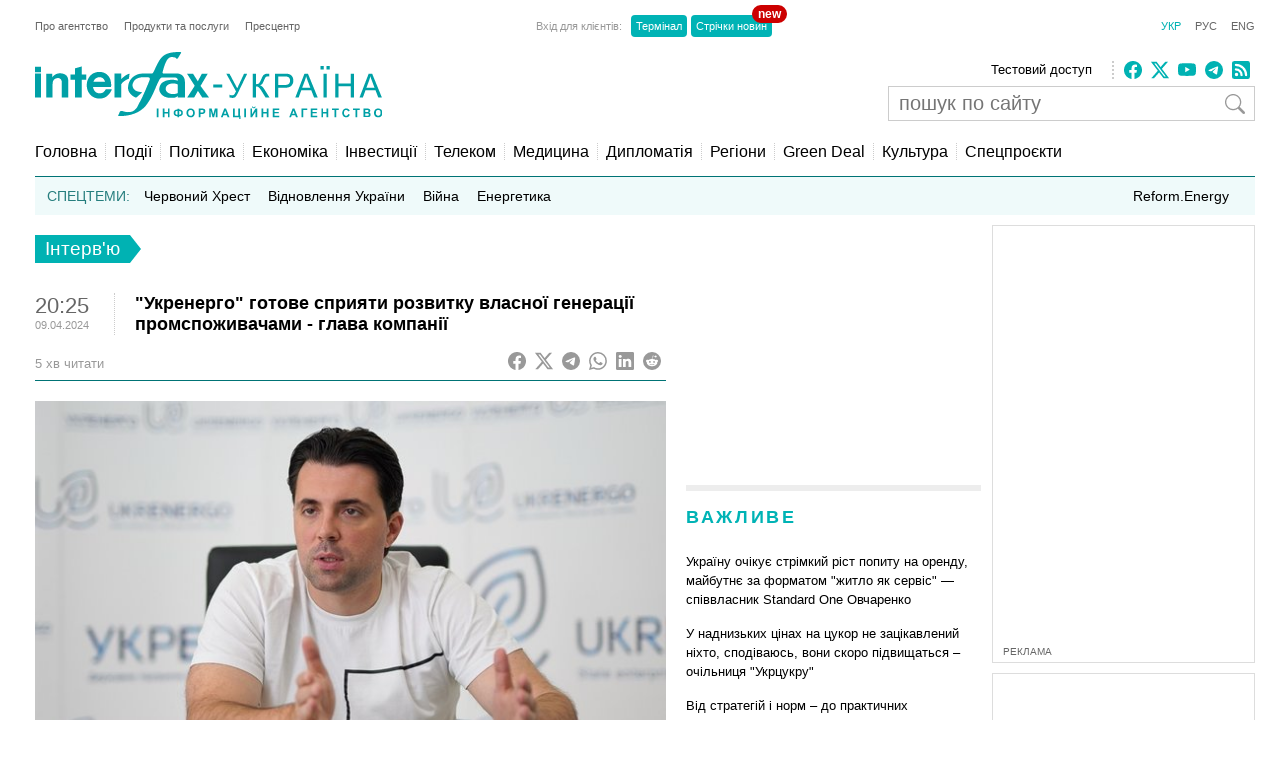

--- FILE ---
content_type: text/html; charset=utf-8
request_url: https://www.google.com/recaptcha/api2/aframe
body_size: 264
content:
<!DOCTYPE HTML><html><head><meta http-equiv="content-type" content="text/html; charset=UTF-8"></head><body><script nonce="r9Y8FdIZ6KrOd-sNuptaeg">/** Anti-fraud and anti-abuse applications only. See google.com/recaptcha */ try{var clients={'sodar':'https://pagead2.googlesyndication.com/pagead/sodar?'};window.addEventListener("message",function(a){try{if(a.source===window.parent){var b=JSON.parse(a.data);var c=clients[b['id']];if(c){var d=document.createElement('img');d.src=c+b['params']+'&rc='+(localStorage.getItem("rc::a")?sessionStorage.getItem("rc::b"):"");window.document.body.appendChild(d);sessionStorage.setItem("rc::e",parseInt(sessionStorage.getItem("rc::e")||0)+1);localStorage.setItem("rc::h",'1768974903888');}}}catch(b){}});window.parent.postMessage("_grecaptcha_ready", "*");}catch(b){}</script></body></html>

--- FILE ---
content_type: application/x-javascript; charset=utf-8
request_url: https://servicer.idealmedia.io/685179/1?nocmp=1&sessionId=69706a38-1428a&sessionPage=1&sessionNumberWeek=1&sessionNumber=1&scale_metric_1=64.00&scale_metric_2=256.00&scale_metric_3=100.00&cbuster=1768974904859261127679&pvid=494e31fb-58aa-4ee8-a064-3167a96d8f31&implVersion=17&lct=1763554860&mp4=1&ap=1&consentStrLen=0&wlid=437f2c7a-6f22-48d8-ad84-4fdd06fb256a&uniqId=05d63&niet=4g&nisd=false&jsp=head&evt=%5B%7B%22event%22%3A1%2C%22methods%22%3A%5B1%2C2%5D%7D%2C%7B%22event%22%3A2%2C%22methods%22%3A%5B1%2C2%5D%7D%5D&pv=5&jsv=es6&dpr=1&hashCommit=cbd500eb&apt=2024-04-09T20%3A25%3A44%2B03%3A00&tfre=3525&w=300&h=270&tl=150&tlp=1,2&sz=299x116&szp=1,2&szl=1;2&cxurl=https%3A%2F%2Fua.interfax.com.ua%2Fnews%2Finterview%2F979210.html&ref=&lu=https%3A%2F%2Fua.interfax.com.ua%2Fnews%2Finterview%2F979210.html
body_size: 1200
content:
var _mgq=_mgq||[];
_mgq.push(["IdealmediaLoadGoods685179_05d63",[
["life.pravda.com.ua","11963549","1","Ким виявилася породілля, яка залишила немовля в під’їзді","У Тернополі знайшли породіллю, яка залишила новонароджену дитину в під’їзді багатоповерхівки","0","","","","3p4Tm4ODeprA2wAnUnwck5kEneNlKJpkaOvSbvScPWKoUHJVouQpng93mY4wjYfsJP9NESf5a0MfIieRFDqB_KZYqVzCSd5s-3-NMY7DW0XIbOSVtJZQEGqL4Mi8gXo2",{"i":"https://s-img.idealmedia.io/n/11963549/120x120/302x0x504x504/aHR0cDovL2ltZ2hvc3RzLmNvbS90LzIwMjYtMDEvNjg3MDQxLzJiYTE3M2Y5OWVjMjhjMzBmYTZmMzYxOTE4YzhhNGUzLmpwZWc.webp?v=1768974904-KmoVkK4UHALC8gRwWTRkiI-XPtEl9N-bv_xN9a_dPmg","l":"https://clck.idealmedia.io/pnews/11963549/i/2906/pp/1/1?h=3p4Tm4ODeprA2wAnUnwck5kEneNlKJpkaOvSbvScPWKoUHJVouQpng93mY4wjYfsJP9NESf5a0MfIieRFDqB_KZYqVzCSd5s-3-NMY7DW0XIbOSVtJZQEGqL4Mi8gXo2&utm_campaign=interfax.com.ua&utm_source=interfax.com.ua&utm_medium=referral&rid=bbbde236-f68d-11f0-ab25-d404e6f98490&tt=Direct&att=3&afrd=296&iv=17&ct=1&gdprApplies=0&muid=q0k4LT9gLmTl&st=-300&mp4=1&h2=RGCnD2pppFaSHdacZpvmnoTb7XFiyzmF87A5iRFByjv3Uq9CZQIGhHBl6Galy7GAk9TSCRwSv8cyrs8w0o3L6w**","adc":[],"sdl":0,"dl":"","category":"Общество","dbbr":0,"bbrt":0,"type":"e","media-type":"static","clicktrackers":[],"cta":"Читати далі","cdt":"","tri":"bbbdf8fb-f68d-11f0-ab25-d404e6f98490","crid":"11963549"}],
["novyny.live","11969399","1","Буданов звернувся до українців, які перебувають за кордоном","Кирило Буданов під час виступу в Давосі закликав українців за кордоном активно підтримувати свою державу у всіх можливих сферах.","0","","","","3p4Tm4ODeprA2wAnUnwck0PKdhgWQsiNxD2SLT-r_Wlx-5wbY08S6FgFJJQJfJKGJP9NESf5a0MfIieRFDqB_KZYqVzCSd5s-3-NMY7DW0UxXrOVWCiEyzJ9y8CCjloc",{"i":"https://s-img.idealmedia.io/n/11969399/120x120/317x0x767x767/aHR0cDovL2ltZ2hvc3RzLmNvbS90LzIwMjYtMDEvODYxMzc3LzAzZmQ5ZmEzOGQ1YzJkOGZlZDU4YWMyMTcxNGZmMzVkLmpwZWc.webp?v=1768974904-4_QATbLZlriSJDHSUIlah2b4gLtavzEqq7-LAgb2CrU","l":"https://clck.idealmedia.io/pnews/11969399/i/2906/pp/2/1?h=3p4Tm4ODeprA2wAnUnwck0PKdhgWQsiNxD2SLT-r_Wlx-5wbY08S6FgFJJQJfJKGJP9NESf5a0MfIieRFDqB_KZYqVzCSd5s-3-NMY7DW0UxXrOVWCiEyzJ9y8CCjloc&utm_campaign=interfax.com.ua&utm_source=interfax.com.ua&utm_medium=referral&rid=bbbde236-f68d-11f0-ab25-d404e6f98490&tt=Direct&att=3&afrd=296&iv=17&ct=1&gdprApplies=0&muid=q0k4LT9gLmTl&st=-300&mp4=1&h2=RGCnD2pppFaSHdacZpvmnoTb7XFiyzmF87A5iRFByjv3Uq9CZQIGhHBl6Galy7GAk9TSCRwSv8cyrs8w0o3L6w**","adc":[],"sdl":0,"dl":"","category":"Общество Украины","dbbr":0,"bbrt":0,"type":"e","media-type":"static","clicktrackers":[],"cta":"Читати далі","cdt":"","tri":"bbbdf901-f68d-11f0-ab25-d404e6f98490","crid":"11969399"}],],
{"awc":{},"dt":"desktop","ts":"","tt":"Direct","isBot":1,"h2":"RGCnD2pppFaSHdacZpvmnoTb7XFiyzmF87A5iRFByjv3Uq9CZQIGhHBl6Galy7GAk9TSCRwSv8cyrs8w0o3L6w**","ats":0,"rid":"bbbde236-f68d-11f0-ab25-d404e6f98490","pvid":"494e31fb-58aa-4ee8-a064-3167a96d8f31","iv":17,"brid":32,"muidn":"q0k4LT9gLmTl","dnt":2,"cv":2,"afrd":296,"consent":true,"adv_src_id":14670}]);
_mgqp();


--- FILE ---
content_type: application/x-javascript; charset=utf-8
request_url: https://servicer.idealmedia.io/688608/1?cmpreason=wvz&sessionId=69706a38-1428a&sessionPage=1&sessionNumberWeek=1&sessionNumber=1&cbuster=1768974904855485260453&pvid=494e31fb-58aa-4ee8-a064-3167a96d8f31&implVersion=17&lct=1763554860&mp4=1&ap=1&consentStrLen=0&wlid=43ae30a2-932e-4fec-b8fa-2c2028536471&uniqId=02936&niet=4g&nisd=false&jsp=head&evt=%5B%7B%22event%22%3A1%2C%22methods%22%3A%5B1%2C2%5D%7D%2C%7B%22event%22%3A2%2C%22methods%22%3A%5B1%2C2%5D%7D%5D&pv=5&jsv=es6&dpr=1&hashCommit=cbd500eb&apt=2024-04-09T20%3A25%3A44%2B03%3A00&tfre=3521&scale_metric_1=64.00&scale_metric_2=256.00&scale_metric_3=100.00&w=240&h=548&tli=1&sz=240x132&szp=1,2,3,4&szl=1;2;3;4&cxurl=https%3A%2F%2Fua.interfax.com.ua%2Fnews%2Finterview%2F979210.html&ref=&lu=https%3A%2F%2Fua.interfax.com.ua%2Fnews%2Finterview%2F979210.html
body_size: 1912
content:
var _mgq=_mgq||[];
_mgq.push(["IdealmediaLoadGoods688608_02936",[
["nv.ua","11956665","1","Шуфрич не зміг вийти із СІЗО: що сталося","Син нардепа Олександр Шуфрич зазначив, що кошти ще шукають, зокрема розглядають можливість фінансової підтримки з боку однопартійців.","0","","","","3p4Tm4ODeprA2wAnUnwck5H0sbmirrbvyp9iIoaOm0LKRN-gZzf4rT-otdviCEQJJP9NESf5a0MfIieRFDqB_KZYqVzCSd5s-3-NMY7DW0XzAjO3iaINTW-3-BSZnh8H",{"i":"https://s-img.idealmedia.io/n/11956665/90x90/331x109x659x659/aHR0cDovL2ltZ2hvc3RzLmNvbS90LzIwMjYtMDEvNDI1OTc3L2RiNTc0ZTI1MjM4NDBlYzYwOWFkNzg3ZGRmNmU3YWY3LmpwZWc.webp?v=1768974904-WW98Vvu5IdwxIFv2zfmJ2nkRxLKnjYlBv3_lNZiwyx4","l":"https://clck.idealmedia.io/pnews/11956665/i/3160/pp/1/1?h=3p4Tm4ODeprA2wAnUnwck5H0sbmirrbvyp9iIoaOm0LKRN-gZzf4rT-otdviCEQJJP9NESf5a0MfIieRFDqB_KZYqVzCSd5s-3-NMY7DW0XzAjO3iaINTW-3-BSZnh8H&utm_campaign=interfax.com.ua&utm_source=interfax.com.ua&utm_medium=referral&rid=bbbab1d6-f68d-11f0-ab25-d404e6f98490&tt=Direct&att=3&afrd=296&iv=17&ct=1&gdprApplies=0&muid=q0k49RkIRlTl&st=-300&mp4=1&h2=RGCnD2pppFaSHdacZpvmnsy2GX6xlGXVu7txikoXAu9kApNTXTADCUxIDol3FKO5zpSwCTRwppme7hac-lJkcw**","adc":[],"sdl":0,"dl":"","category":"Общество Украины","dbbr":0,"bbrt":0,"type":"e","media-type":"static","clicktrackers":[],"cta":"Читати далі","cdt":"","tri":"bbbacb53-f68d-11f0-ab25-d404e6f98490","crid":"11956665"}],
["tsn.ua","11957692","1","У Львові поліціянтка з ноги напала на жінку, яка прибирала сніг","Львівська міська рада та поліція з’ясовують обставини конфлікту між поліціянткою та двірничкою","0","","","","3p4Tm4ODeprA2wAnUnwck3x1K7y2U9LEIBSbNRboA7TWKU2otZZoaxz3_HKTozMhJP9NESf5a0MfIieRFDqB_KZYqVzCSd5s-3-NMY7DW0W4mqkMuvORetowjUU6S1-V",{"i":"https://s-img.idealmedia.io/n/11957692/90x90/79x0x630x630/aHR0cDovL2ltZ2hvc3RzLmNvbS90LzUwOTE1My9mZjZkN2NlMzJkNTI1YjE3Njg2NGZhYTc1MzE0NjdmOS5qcGVn.webp?v=1768974904-rsMicpKwJmZyg_7cRNjx8Iz0x1yPZLvzHmNCIJQ-sTA","l":"https://clck.idealmedia.io/pnews/11957692/i/3160/pp/2/1?h=3p4Tm4ODeprA2wAnUnwck3x1K7y2U9LEIBSbNRboA7TWKU2otZZoaxz3_HKTozMhJP9NESf5a0MfIieRFDqB_KZYqVzCSd5s-3-NMY7DW0W4mqkMuvORetowjUU6S1-V&utm_campaign=interfax.com.ua&utm_source=interfax.com.ua&utm_medium=referral&rid=bbbab1d6-f68d-11f0-ab25-d404e6f98490&tt=Direct&att=3&afrd=296&iv=17&ct=1&gdprApplies=0&muid=q0k49RkIRlTl&st=-300&mp4=1&h2=RGCnD2pppFaSHdacZpvmnsy2GX6xlGXVu7txikoXAu9kApNTXTADCUxIDol3FKO5zpSwCTRwppme7hac-lJkcw**","adc":[],"sdl":0,"dl":"","category":"События Украины","dbbr":0,"bbrt":0,"type":"e","media-type":"static","clicktrackers":[],"cta":"Читати далі","cdt":"","tri":"bbbacb5c-f68d-11f0-ab25-d404e6f98490","crid":"11957692"}],
["znaj.ua","11950966","1","Україна під водою: три міста, які зникнуть з мапи першими","Жителів кількох обласних центрів попередили про можливу катастрофу.","0","","","","3p4Tm4ODeprA2wAnUnwck2NNs4YZMGOd-OW-zsixsBA176jw8MIvtlBKJsljt6SrJP9NESf5a0MfIieRFDqB_KZYqVzCSd5s-3-NMY7DW0UZW2MvzpQvUxAl_q4_t_8Y",{"i":"https://s-img.idealmedia.io/n/11950966/90x90/189x0x750x750/aHR0cDovL2ltZ2hvc3RzLmNvbS90LzIwMjYtMDEvNDI2NjEyL2U2N2RlMjQwODJhMTZhMGJkYmIxOGMxZjkyZWYzM2MzLnBuZw.webp?v=1768974904-8Gk6BGlRYuCo6KHfHBV-Dy9657tkrvp_Jr6md5a3hE8","l":"https://clck.idealmedia.io/pnews/11950966/i/3160/pp/3/1?h=3p4Tm4ODeprA2wAnUnwck2NNs4YZMGOd-OW-zsixsBA176jw8MIvtlBKJsljt6SrJP9NESf5a0MfIieRFDqB_KZYqVzCSd5s-3-NMY7DW0UZW2MvzpQvUxAl_q4_t_8Y&utm_campaign=interfax.com.ua&utm_source=interfax.com.ua&utm_medium=referral&rid=bbbab1d6-f68d-11f0-ab25-d404e6f98490&tt=Direct&att=3&afrd=296&iv=17&ct=1&gdprApplies=0&muid=q0k49RkIRlTl&st=-300&mp4=1&h2=RGCnD2pppFaSHdacZpvmnsy2GX6xlGXVu7txikoXAu9kApNTXTADCUxIDol3FKO5zpSwCTRwppme7hac-lJkcw**","adc":[],"sdl":0,"dl":"","category":"Общество Украины","dbbr":0,"bbrt":0,"type":"e","media-type":"static","clicktrackers":[],"cta":"Читати далі","cdt":"","tri":"bbbacb5e-f68d-11f0-ab25-d404e6f98490","crid":"11950966"}],
["objectiv.tv","11968763","1","Біля лісу на Харківщині знайшли громадянку Японії: що робила","На Харківщині правоохоронці розшукали безвісти зниклу громадянку Японії.","0","","","","3p4Tm4ODeprA2wAnUnwckzJm_5Yx6XWi9qrjQvOaweL3b6i9rGBFJgqjf7yMEpC5JP9NESf5a0MfIieRFDqB_KZYqVzCSd5s-3-NMY7DW0XyKdC4dputEBAmeCt4clHz",{"i":"https://s-img.idealmedia.io/n/11968763/90x90/64x0x350x350/aHR0cDovL2ltZ2hvc3RzLmNvbS90LzIwMjYtMDEvODQ5MTU3Lzc4NjBlNjA3YmY2YmU4Mjg4M2JiOGQ4ZjJlMDdiMmYxLmpwZWc.webp?v=1768974904-VDxjl725nXY0Ttrh9qKGboHnolaF7w8XeUCQ9_n7pL0","l":"https://clck.idealmedia.io/pnews/11968763/i/3160/pp/4/1?h=3p4Tm4ODeprA2wAnUnwckzJm_5Yx6XWi9qrjQvOaweL3b6i9rGBFJgqjf7yMEpC5JP9NESf5a0MfIieRFDqB_KZYqVzCSd5s-3-NMY7DW0XyKdC4dputEBAmeCt4clHz&utm_campaign=interfax.com.ua&utm_source=interfax.com.ua&utm_medium=referral&rid=bbbab1d6-f68d-11f0-ab25-d404e6f98490&tt=Direct&att=3&afrd=296&iv=17&ct=1&gdprApplies=0&muid=q0k49RkIRlTl&st=-300&mp4=1&h2=RGCnD2pppFaSHdacZpvmnsy2GX6xlGXVu7txikoXAu9kApNTXTADCUxIDol3FKO5zpSwCTRwppme7hac-lJkcw**","adc":[],"sdl":0,"dl":"","category":"События Украины","dbbr":0,"bbrt":0,"type":"e","media-type":"static","clicktrackers":[],"cta":"Читати далі","cdt":"","tri":"bbbacb61-f68d-11f0-ab25-d404e6f98490","crid":"11968763"}],],
{"awc":{},"dt":"desktop","ts":"","tt":"Direct","isBot":1,"h2":"RGCnD2pppFaSHdacZpvmnsy2GX6xlGXVu7txikoXAu9kApNTXTADCUxIDol3FKO5zpSwCTRwppme7hac-lJkcw**","ats":0,"rid":"bbbab1d6-f68d-11f0-ab25-d404e6f98490","pvid":"494e31fb-58aa-4ee8-a064-3167a96d8f31","iv":17,"brid":32,"muidn":"q0k49RkIRlTl","dnt":2,"cv":2,"afrd":296,"consent":true,"adv_src_id":14670}]);
_mgqp();
